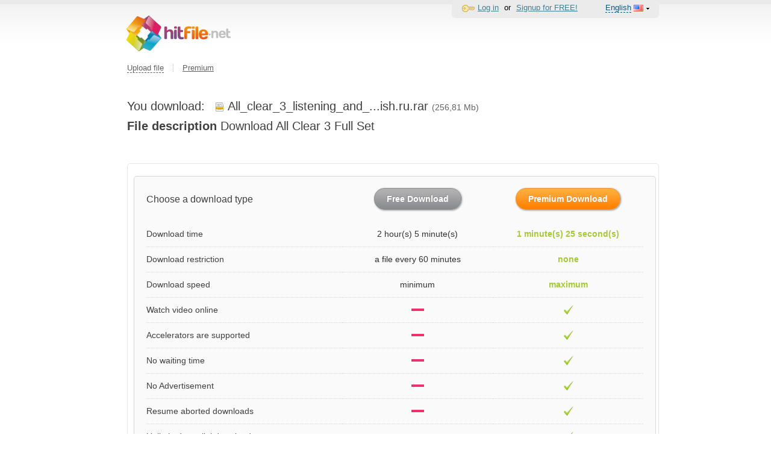

--- FILE ---
content_type: text/html; charset=UTF-8
request_url: https://hitfile.net/KxxdgbR?short_domain=hitf.cc
body_size: 5886
content:
<!DOCTYPE html PUBLIC "-//W3C//DTD XHTML 1.0 Transitional//EN" "http://www.w3.org/TR/xhtml1/DTD/xhtml1-transitional.dtd">
<html xmlns="http://www.w3.org/1999/xhtml">
	<head profile="http://gmpg.org/xfn/11">
		<meta content="text/html; charset=UTF-8" http-equiv="Content-Type"/>
		<link href='/favicon/fd2.ico' rel='shortcut icon' />
		<title>
	Download file All_clear_3_listening_and_speaking_www.frenglish.ru.rar (256,81 Mb) | Hitfile.net</title>
<meta http-equiv="Content-Type" content="text/html; charset=UTF-8" />

<meta name="description" content="
	Download file Download All Clear 3 Full Set. Search the unlimited storage for files? Hitfile.net is the best free file hosting. We are available for ftp file upload, multiple file upload or even remote file upload.Search the unlimited storage for files? Hitfile.net is the best free file hosting. We are available for ftp file upload, multiple file upload or even remote file upload.">
<meta name="keywords" content="
	All_clear_3_listening_and_speaking_www.frenglish.ru.rar,  {}, free online file hosting, 100gb file upload, online fileshare, file hosting, remote upload file hosting, ftp file hosting, multiple file upload">		<link rel="stylesheet" type="text/css" href="/platform/css/impromptu.css?ver=b49b6711ff1752b55e94307ea1821a40b525a459" />
<link rel="stylesheet" type="text/css" href="/fd2/css/cssf-base.css?ver=b49b6711ff1752b55e94307ea1821a40b525a459" />
<link rel="stylesheet" type="text/css" href="/fd2/css/general.css?ver=b49b6711ff1752b55e94307ea1821a40b525a459" />
<link rel="stylesheet" type="text/css" href="/platform/css/grid.css?ver=b49b6711ff1752b55e94307ea1821a40b525a459" />
<link rel="stylesheet" type="text/css" href="/locale/en/css/general.locale.css?ver=b49b6711ff1752b55e94307ea1821a40b525a459" />
<link rel="stylesheet" type="text/css" href="/fd2/css/download.css?ver=b49b6711ff1752b55e94307ea1821a40b525a459" />
<link rel="stylesheet" type="text/css" href="/fd1/js/selectbox/chosen-1.1.0/chosen.css?ver=b49b6711ff1752b55e94307ea1821a40b525a459" />
		<style type="text/css">
			/*бутстраповый шрифт, приходится прописать тут потому что не тянется из сдн*/
			@font-face {
				font-family: 'Glyphicons Halflings';
				src: url("/fd1/css/fonts/glyphicons-halflings-regular.eot");
				src: url("/fd1/css/fonts/glyphicons-halflings-regular.eot?#iefix") format("embedded-opentype"), url("/fd1/css/fonts/glyphicons-halflings-regular.woff") format("woff"), url("fonts/glyphicons-halflings-regular.ttf") format("truetype"), url("/fd1/css/fonts/glyphicons-halflings-regular.svg#glyphicons_halflingsregular") format("svg");
			}
		</style>

				<script>(function(w,d,u){w.readyQ=[];w.bindReadyQ=[];function p(x,y){if(x=="ready"){w.bindReadyQ.push(y);}else{w.readyQ.push(x);}};var a={ready:p,bind:p};w.$=w.jQuery=function(f){if(f===d||f===u){return a}else{p(f)}}})(window,document)</script>

		<script>
	var fdAppConfig = {
		currentApp: 'fd2',
		isMobile: false,
		isPremium: false,
		typeScheme: 'https',
		downloadFileDomain: 'https://htfl.net/',
		downloadFileDomainByApp: {
			fd1: 'https://trbt.cc/',
			fd2: 'https://htfl.net/'
		},
		baseURLType: 'default',
		dwnldIsAvailable: false,
		dwnldApiKey: false,
		dwPublicApiUrl: 'https://api.dwnld.net/v1',
		countryCode: 'us',
		countryId: '88888',
		language: 'en',
		rotationMark: "mark_b",
	};
</script>		<!-- before_closing_head advertising -->
			</head>
	<body id="branding" data-country="us" data-locale="en" align='center' class='locale-en country-us' >
		<script src="/platform/js/ads.js?ver=10" type="text/javascript"></script>
				<div class="wrap_background">
									<div class="main wrap" id="main">
				<a href="/" class="logo"><img src="/fd2/img/main/logo.svg" width="173" /></a>
				<div class="panel-login">
	<div class="panel-login-sub">

		
			<div class="dropdown login">
				<div class="dropdown-title">
					<img src="/fd2/img/icon/key.png"><a href="/login">Log in</a>
				</div>
			</div>
			<div class="seporator">or</div>
			<div class="dropdown reg">
				<div class="dropdown-title">
					<a href="/reg">Signup for FREE!</a>
				</div>
			</div>

		
		<div class="dropdown local">
						<div class="dropdown-title"><span>English</span> <img class='flags' src='/platform/img/icon/flags/us.gif'> <img src='/fd2/img/main/pointdown.png'></div>
			<div class="dropdown-conrext">
				<div class="dropdown-header">
					<div class="dropdown-title"><span>English</span> <img class='flags' src='/platform/img/icon/flags/us.gif'> <img src='/fd2/img/main/pointdown.png'></div>
				</div>
				<div class="dropdown-footer">
					<span><a href='/lang/de'>Deutsch</a> <img class='flags' src='/platform/img/icon/flags/de.gif'></span><span><a href='/lang/es'>Español</a> <img class='flags' src='/platform/img/icon/flags/es.gif'></span><span><a href='/lang/fr'>Français</a> <img class='flags' src='/platform/img/icon/flags/fr.gif'></span><span><a href='/lang/it'>Italiano</a> <img class='flags' src='/platform/img/icon/flags/it.gif'></span><span><a href='/lang/pl'>Polski</a> <img class='flags' src='/platform/img/icon/flags/pl.gif'></span><span><a href='/lang/pt'>Português</a> <img class='flags' src='/platform/img/icon/flags/pt.gif'></span><span><a href='/lang/tr'>Türkçe</a> <img class='flags' src='/platform/img/icon/flags/tr.gif'></span><span><a href='/lang/ru'>Русский</a> <img class='flags' src='/platform/img/icon/flags/ru.gif'></span><span><a href='/lang/ar'>العربية</a> <img class='flags' src='/platform/img/icon/flags/sa.gif'></span><span><a href='/lang/ja'>日本語</a> <img class='flags' src='/platform/img/icon/flags/jp.gif'></span>				</div>
			</div>
		</div>

	</div>
	<div class='clear'></div>
</div>				<div class="panel-navigation">

		<div class="dropdown upload">
		<div class="dropdown-title"><span class="">Upload file</span></div>
		<div class="dropdown-conrext">
			<div class="dropdown-header">
				<div class="dropdown-title-l"></div>
				<div class="dropdown-title"><span>Upload file</span></div>
				<div class="dropdown-title-r"></div>
			</div>
			<div class="dropdown-footer">
				<a href="/">Upload from Browser</a>
				<a href="/upload/ftp">Through FTP</a>
				<a href="/upload/site">Remote upload</a>
			</div>
		</div>
	</div>


	<img class='seporator' src='/fd2/img/icon/seporator.png' /><a href='/premium?gaid=head' class=' showpop' id='showpopupheader'>Premium</a>
	</div>
				
								<div id="change-country">
					<change-country></change-country>
				</div>

								
				<div class="form">
				<div class="content">
												
<script type="text/javascript">
    $(document).ready(function() {
        var headLink = $('a[href = "/turbo?gaid=head"], a[href = "/premium?gaid=head"]');
        var footerLink = $('a[href = "/turbo?gaid=footer"], a[href = "/premium?gaid=footer"]');
        $.each( [headLink, footerLink], function(i, a) {
            if(a.length==0) {
                return;
            }
            var href = a.attr('href').replace('head', 'gate_head').replace('footer', 'gate_footer');
            a.attr('href', href);
        });
    });
</script><div class='download-type'>
	 	 	 <h2 class="download-file">
		 You download: &nbsp; <span class='file-icon1 archive'></span><span>All_clear_3_listening_and_...ish.ru.rar</span>		 <span class="file-size">(256,81 Mb)</span>
	 </h2>
	 	 <div class="download-file" id="file_desc">
		 <div style='padding-bottom:10px'><b>File description</b> Download All Clear 3 Full Set</div>	 </div>
	 <div id="turbo24hModal"></div>
	 	 </div>

	<script type="text/javascript">
					// для файлов, чей размер превышает лимит,
			// при нажатии на кнопку бесплатного показываем сообщение о лимите)
			$(document).ready(function() {
				$('.nopay-btn').click(function() {
					$(this).hide();
					$('.size-limit-note').show();
					return false;
				});
			});
			</script>

<div class="white-block download-gate">
	<div class="download-gate-body-cell">
		<table id="turbo-table">
			<thead>
				<tr>
					<th class="title-cell">Choose a download type</th>
					<th class="no-border download-button">
						<a class="btn-grey nopay-btn" href="https://hitfile.net/download/free/KxxdgbR" >Free Download</a>
						<div class="free-limit-note">
							Limit reached for free download of this file. You can download this file using the <a id='showpopupnofree' href='/premium?gaid=gate_downquick&file=KxxdgbR'>premium access</a>						</div>
						<div class="size-limit-note">
							Downloading is not possible. Free user can't download large files.<br> <a id='showpopupfilesize' href='/premium?gaid=gate_downquick&file=KxxdgbR'>Upgrate to PREMIUM</a> and download files up to 100 GB!						</div>
					</th>
					<th class="no-border download-button">
						<a class="btn-orange " id="showpopupgatebutton" href="/premium?gaid=gate_downquick&file=KxxdgbR" >
							Premium Download						</a>
					</th>
				</tr>
			</thead>
			<tbody>
				<tr>
					<td class="title-cell"><div>Download time</div></td>
                    <td class="min-speed-time"><div>2 hour(s) 5 minute(s) </div></td>
                    <td class="max-speed-time"><div>1 minute(s) 25 second(s)</div></td>
				</tr>
                <tr>
                    <td class="title-cell"><div>Download restriction</div></td>
                    <td class="min-speed-time"><div>a file every 60 minutes</div></td>
                    <td class="max-speed-time"><div>none</div></td>
                </tr>
				<tr>
					<td class="title-cell"><div>Download speed</div></td>
					<td class="min-speed-time"><div>minimum</div></td>
					<td class="max-speed-time"><div>maximum</div></td>
				</tr>
				<tr>
					<td class="title-cell"><div>Watch video online</div></td>
					<td class="minus-cell"><div></div></td>
					<td class="ok-cell"><div></div></td>
				</tr>
				<tr>
					<td class="title-cell"><div>Accelerators are supported</div></td>
					<td class="minus-cell"><div></div></td>
					<td class="ok-cell"><div></div></td>
				</tr>
				<tr>
					<td class="title-cell"><div>No waiting time</div></td>
					<td class="minus-cell"><div></div></td>
					<td class="ok-cell"><div></div></td>
				</tr>
				<tr>
					<td class="title-cell"><div>No Advertisement</div></td>
					<td class="minus-cell"><div></div></td>
					<td class="ok-cell"><div></div></td>
				</tr>
				<tr>
					<td class="title-cell"><div>Resume aborted downloads</div></td>
					<td class="minus-cell"><div></div></td>
					<td class="ok-cell"><div></div></td>
				</tr>
				<tr>
					<td class="title-cell"><div>Unlimited parallel downloads</div></td>
					<td class="minus-cell"><div></div></td>
					<td class="ok-cell"><div></div></td>
				</tr>
			</tbody>
		</table>
	</div>
</div>

<div style="margin-top: 20px;">
	</div>

<script>
	$(document).ready(function() {
		// #6102 Событие открытие гейт страницы
		statEventBus.send(new FdStatGoal('gate_page'))
	});
</script>								</div>
			</div>

			<div class="footer">
				<div class="wrap">
					<div class="footer-menu">
						<ul>
							<li><a href="/premium?gaid=footer" class='popupPremium' id ='showpopupfooter'>Premium</a></li>
							<li><a href="/linkchecker">Files check</a></li>
						</ul>
						<ul>
							<li><a href="/rules">Terms of use</a></li>
							<li><a href="/faq">FAQ</a></li>
																				</ul>
						<ul>
							<li><a href="/abuse">Report abuse</a></li>
							<li><a href="https://htfl.net/zendesk/redirect?path=https://help2.hitfile.net" target="_blank">Feedback</a></li>
							<li><a href="/reseller">For resellers</a></li>
						</ul>
                        					</div>
					<div class="footer-community">
						
<img src="/files/news/image/cw.png" />
					</div>
					<div class="footer-community">
						<div class="copyright">Hitfile.net &copy; 2010-2026 All rights reserved.</div>
						<div class="hot-link">
						<!--
													<span class="icon forum"><a href='http://forums.digitalpoint.com/showthread.php?t=1787814'  target="_blank">Forum</a></span>
							<span class="icon facebook"><a href='http://www.facebook.com/pages/Turbobit/114347228599158'  target="_blank">Facebook</a></span>
							<span class="icon twitter"><a href='http://twitter.com/turbobit_net' target="_blank">Twitter</a></span>
												-->
						</div>

					</div>
					<div id="payment-logos">
						<a id="dmca-badge" href="//www.dmca.com/Protection/Status.aspx?ID=2886d64a-d871-4950-9bcd-734caabac634&refurl=https://hitfile.net/rules/abuse" target="_blank">
							<img  src="/fd2/img/main/dmca-badge.png" alt=""/>
						</a>
					</div>
				</div>
			</div>
		</div>
		<div id="dialogbox"></div>
		<script type='text/javascript' src='https://app.hitfile.net/js/analytics/index.js?ver=b49b6711ff1752b55e94307ea1821a40b525a459' ></script>
<script type='text/javascript' src='https://app.hitfile.net/js/analytics/fdUserFingerprintToken.js?ver=b49b6711ff1752b55e94307ea1821a40b525a459' ></script>
<script type='text/javascript' src='/platform/js/lib/jquery-1.11.0.min.js?ver=b49b6711ff1752b55e94307ea1821a40b525a459' ></script>
<script type='text/javascript' src='/platform/js/lib/jquery.fake.document/foot.js?ver=b49b6711ff1752b55e94307ea1821a40b525a459' ></script>
<script type='text/javascript' src='/platform/js/lib/jquery-migrate-1.2.1.js?ver=b49b6711ff1752b55e94307ea1821a40b525a459' ></script>
<script type='text/javascript' src='/platform/js/lib/jquery-ui-1.10.4.min.js?ver=b49b6711ff1752b55e94307ea1821a40b525a459' ></script>
<script type='text/javascript' src='/platform/js/lib/jquery.form-20140218.min.js?ver=b49b6711ff1752b55e94307ea1821a40b525a459' ></script>
<script type='text/javascript' src='/platform/js/lib/classy.js?ver=b49b6711ff1752b55e94307ea1821a40b525a459' ></script>
<script type='text/javascript' src='/platform/js/securitycode.js?ver=b49b6711ff1752b55e94307ea1821a40b525a459' ></script>
<script type='text/javascript' src='/platform/js/jquery-impromptu.1.7.js?ver=b49b6711ff1752b55e94307ea1821a40b525a459' ></script>
<script type='text/javascript' src='/locale/en/js/general.locale.js?ver=b49b6711ff1752b55e94307ea1821a40b525a459' ></script>
<script type='text/javascript' src='/platform/js/pw.js?ver=b49b6711ff1752b55e94307ea1821a40b525a459' ></script>
<script type='text/javascript' src='/platform/js/console.js?ver=b49b6711ff1752b55e94307ea1821a40b525a459' ></script>
<script type='text/javascript' src='/platform/js/common.js?ver=b49b6711ff1752b55e94307ea1821a40b525a459' ></script>
<script type='text/javascript' src='/platform/js/general.js?ver=b49b6711ff1752b55e94307ea1821a40b525a459' ></script>
<script type='text/javascript' src='/fd2/js/fd_menu.js?ver=b49b6711ff1752b55e94307ea1821a40b525a459' ></script>
<script type='text/javascript' src='/platform/js/lib/easySlider1.7.js?ver=b49b6711ff1752b55e94307ea1821a40b525a459' ></script>
<script type='text/javascript' src='/platform/js/lib/jquery.tmpl/jquery.tmpl.min.js?ver=b49b6711ff1752b55e94307ea1821a40b525a459' ></script>
<script type='text/javascript' src='/fd1/js/bootstrap/bootstrap.min.js?ver=b49b6711ff1752b55e94307ea1821a40b525a459' ></script>
<script type='text/javascript' src='/platform/js/gate.js?ver=b49b6711ff1752b55e94307ea1821a40b525a459' ></script>
<script type='text/javascript' src='/platform/js/dw-helper.js?ver=b49b6711ff1752b55e94307ea1821a40b525a459' ></script>
<script type='text/javascript' src='/fd1/js/selectbox/chosen-1.1.0/chosen.jquery.min.js?ver=b49b6711ff1752b55e94307ea1821a40b525a459' ></script>
<script type='text/javascript' src='/fd1/js/choseninit.js?ver=b49b6711ff1752b55e94307ea1821a40b525a459' ></script>
<script type='text/javascript' src='/platform/js/lib/jquery.form.js?ver=b49b6711ff1752b55e94307ea1821a40b525a459' ></script>
		<script type="text/javascript">
	if(window.location.hash.substring(1)=='paypopup') {
		location.href = '/premium';
	}
</script>
		
<!-- Yandex.Metrika counter -->
<script type="text/javascript" >
	(function(m,e,t,r,i,k,a){m[i]=m[i]||function(){(m[i].a=m[i].a||[]).push(arguments)};
		m[i].l=1*new Date();k=e.createElement(t),a=e.getElementsByTagName(t)[0],k.async=1,k.src=r,a.parentNode.insertBefore(k,a)})
	(window, document, "script", "https://cdn.jsdelivr.net/npm/yandex-metrica-watch/tag.js", "ym");

	// Параметры пользователя для Yandex.Metrics
	userParams = {
		language: fdAppConfig.language,
		countryId: fdAppConfig.countryId,
		countryCode: fdAppConfig.countryCode,
		isMobile: fdAppConfig.isMobile,
		isPremium: fdAppConfig.isPremium,
		UserID: '48981e8b921b3d1784e33fd49b80357e'
	};

	if ((typeof (fdAppConfig.rotationMark) !== "undefined")){
		userParams.group = fdAppConfig.rotationMark
	}

	ym(10538806, "init", {
		clickmap: true,
		trackLinks: true,
		accurateTrackBounce: true,
		webvisor:true,
		userParams: userParams
	});

	// #6102 Канал для Yandex.Metrics с номером счетчика, используется глобально для FdStatEvent
	const channelYm = new FdStatYmChannel(10538806, userParams)

</script>
<noscript><div><img src="https://mc.yandex.ru/watch/10538806" style="position:absolute; left:-9999px;" alt="" /></div></noscript>
<!-- /Yandex.Metrika counter -->
<!--LiveInternet counter-->
<script type="text/javascript">
	<!--
	new Image().src = "//counter.yadro.ru/hit?r"+
		escape(document.referrer)+((typeof(screen)=="undefined")?"":
			";s"+screen.width+"*"+screen.height+"*"+(screen.colorDepth?
			screen.colorDepth:screen.pixelDepth))+";u"+escape(document.URL)+
		";"+Math.random();
	//-->
</script>
<!--/LiveInternet-->

<script>
	$(document).ready(function() {
		if (typeof window.FdUserFingerprintToken != 'undefined') {
			window.FdUserFingerprintToken.setToken();
		}
	});
</script>

		<!-- before_closing_body advertising -->
		<div class="before-closing-body"></div>

			</body>
</html>

--- FILE ---
content_type: text/css
request_url: https://hitfile.net/fd2/css/cssf-base.css?ver=b49b6711ff1752b55e94307ea1821a40b525a459
body_size: 746
content:
*{margin:0;padding:0}*:focus{outline:none}.clear{clear:both}.hidden{display:none}.show{display:block !important}.no-margin{margin:0 !important}.no-padding{padding:0 !important}.no-bg{background:none !important}.no-border,img{border:none !important}.container{overflow:hidden}.img-repl{text-indent:-9999px;overflow:hidden;display:block}a,.link{color:#407F94;cursor:pointer;text-decoration:underline}a:hover{text-decoration:none}pre,code{font-family:arial,sans-serif;font-size:10px;padding:5px 5px;* padding-bottom:20px;margin-bottom:5px;background:#F9DF78;float:right;width:475px;overflow:auto;overflow-y:hidden}body[dir=rtl] pre,body[dir=rtl] code{float:left}code{padding:.2em .5em}.icons a,.icon{padding-inline-start:25px;background-repeat:no-repeat;background-image:url(../img/icon/hot-link.png)}.icon.blog{background-position:2px 6px}.icon.forum{background-position:0px -16px}.icon.twitter{background-position:2px -42px}.icon.livejournal{background-position:0px -67px}.icon.vkontakte{background-position:1px -93px}.icon.facebook{background-position:1px -116px}.icon.action{background-position:0px -150px}.icon.concept{background-position:0px -150px}.icon.ftp{background-position:0px -178px}.icon.torrent{background-position:0px -200px}.icon.site{background-position:0px -225px}.left{text-align:start}.center{text-align:center}.right{text-align:end}.f-left{float:left}body[dir=rtl] .f-left{float:right}.f-right{float:right}body[dir=rtl] .f-right{float:left}table,tbody{border-collapse:collapse;border-style:none}table th,table td{border-style:none;padding:0px;margin:0px;vertical-align:top}img{padding:0px;border:none;margin:0px}input{vertical-align:middle}.button{width:auto;overflow:visible;cursor:pointer}


--- FILE ---
content_type: text/css
request_url: https://hitfile.net/fd2/css/download.css?ver=b49b6711ff1752b55e94307ea1821a40b525a459
body_size: 4125
content:
.advert_part{background:transparent url(../img/main/partners15.gif) no-repeat;width:490px;height:100px}.advert_download{background:transparent url(../img/main/try-ru.png) no-repeat;width:235px;height:47px;margin:10px auto 0px}.advert_free{background:transparent url(../img/main/turbogo.gif) no-repeat;width:376px;height:139px;margin:0 auto}#download-main-info{background:transparent url(/platform/img/download/info_lt.png) no-repeat;min-height:184px;margin-top:5px;margin-inline-end:0;margin-bottom:30px;margin-inline-start:0}#download-main-info .bg-top-right{background:transparent url(/platform/img/download/info_rt.png) no-repeat top right;min-height:170px;padding-top:15px;padding-inline-end:15px;padding-bottom:0;padding-inline-start:15px;font-size:16px;color:#000000;text-align:center}#download-main-info .bg-bottom{background:#fff url(/platform/img/download/info_lb.png) no-repeat;height:14px}#download-main-info .captcha_text{font-size:14px;color:#010100;margin-bottom:10px}#subs-info .captcha_text{color:#2F2F2F;font-size:13px;text-align:start}#download-main-info .bg-bottom-right{float:right;background:#fff url(/platform/img/download/info_rb.png) no-repeat top right;height:14px;width:24px}body[dir=rtl] #download-main-info .bg-bottom-right{float:left}#download-main-info .timer-text{color:#afafaf;font-size:16px}#timeout-progress{width:247px;height:18px;margin:10px auto;border:1px solid #C5CF94;background:#FFFFFF}#premium-link{font-size:16px}#timeout-progress #progress-bg{background:transparent url(/platform/img/download/progress_line.png) no-repeat 100% 1px;margin-inline-start:1px;width:5%;height:18px}#timeout-progress #progress-bg.done{background-position:left top}#time-limit-text{font-size:14px;color:#afafaf;margin-top:10px}#seconds-count{font-size:24px}#time-limit-count,#download-main-info #timeout{font-size:22px}.main-info-hr{background:transparent url(/platform/img/download/main-info-hr.png) repeat-x top center;margin:40px 85px 15px;height:2px}.bg-top-right a{color:#6bab0b}.bg-top-right a:hover{text-decoration:none}a.premium-btn-3{background:transparent url(/platform/img/download/premium-button-3.png) no-repeat top left;color:#ffffff;display:block;width:184px;height:30px;text-decoration:none;line-height:30px;margin:10px auto;text-shadow:#528b01 0 -1px 0;text-align:center;font-size:16px}#download-top-note{background:transparent url(/platform/img/download/top_note_bg.png) no-repeat top left;width:862px;height:39px;margin-top:15px;margin-bottom:10px}#download-time-free,#download-time-btn,#download-time-premium{float:left;height:27px;line-height:27px;font-size:14px}body[dir=rtl] #download-time-free,body[dir=rtl] #download-time-btn,body[dir=rtl] #download-time-premium{float:right}#download-time-free{color:#2b2a2a;margin-inline-start:60px;margin-inline-end:10px}#download-time-btn{background:transparent url(/platform/img/download/turbo-button.png) no-repeat top left;width:136px;font-weight:bold;text-align:center;margin-inline-end:10px;margin-top:3px;line-height:24px;display:block;text-decoration:none;color:#000000;text-shadow:1px -1px 3px #ffffff}#download-time-premium{font-weight:bold}#download-main-header{background:#fff url(/platform/img/download/header_l.png) no-repeat top left;height:85px;min-width:600px}#download-main-header .bg-top-right{background:transparent url(/platform/img/download/header_r.png) no-repeat top right;height:85px;text-align:center;padding-top:15px}#download-main-header .bg-top-right span{color:#ffffff;font-size:22px;font-weight:bold;line-height:22px;text-shadow:#f5811b -1px -1px 0}#download-main-header-label{background:#fff url(/platform/img/download/header_label_l.png) no-repeat top left;height:110px;min-width:600px;margin-top:-10px;margin-bottom:25px}#download-main-header-label .bg-top-right{background:transparent url(/platform/img/download/header_label_r.png) no-repeat top right;height:110px;text-align:start}#download-main-header-label .bg-top-right span{color:#ffffff;font-size:20px;font-weight:bold;line-height:20px;text-shadow:#f5811b -1px -1px 0}#download-main-header-label .text-padding{height:15px}#download-main-header-label .banner-text{margin-inline-start:40px;margin-top:25px}#download-main-header-label a{background:transparent url(/platform/img/download/premium-button-4.png) no-repeat top left;height:34px;line-height:34px;width:176px;display:block;text-decoration:none;text-align:center;color:#2b2a2a;font-size:15px;text-shadow:#ffffff -1px -1px 2px;margin:7px auto 0}.btn-orange,.btn-grey{display:inline-block;height:34px;line-height:34px;font-size:14px;font-weight:bold;text-decoration:none;color:#ffffff;border-radius:17px;padding:0 20px;box-shadow:1px 1px 3px #8d8e91}.btn-grey{border:1px solid #8c8d90;text-shadow:-1px -1px 0 #8d8e91;background:transparent url(/fd2/img/gate/gate_grey_btn_bg.jpg) repeat-x}.btn-orange{border:1px solid #eb9241;background:transparent url(/fd2/img/gate/gate_orange_btn_bg.jpg) repeat-x;text-shadow:-1px -1px 0 #eb9241}.download-gate-body-cell{background-color:#FAFAFA;width:825px;border:1px solid #d6d6d6;-webkit-border-radius:5px;border-radius:5px;padding:0 20px 15px;margin:10px auto;font-family:Tahoma, Geneva, sans-serif}#turbo-table{width:100%;height:374px;color:#404040}#turbo-table td,#turbo-table th{text-align:center;vertical-align:middle}#turbo-table td.title-cell,#turbo-table th.title-cell{text-align:start}#turbo-table th{height:75px;line-height:75px;font-size:16px;font-weight:normal}#turbo-table td{height:41px;line-height:41px;border-bottom:1px dotted #d6d6d6;font-size:14px}#turbo-table td.ok-cell div,#turbo-table td.minus-cell div{height:23px;width:23px;display:inline-block}#turbo-table td.minus-cell div{background:transparent url(/fd2/img/gate/gate_minus.png) no-repeat center center}#turbo-table td.ok-cell div{background:transparent url(/fd2/img/gate/gate_ok.png) no-repeat center center}#turbo-table tr:last-of-type td{border-bottom:none}#turbo-table .size-limit-note,#turbo-table .free-limit-note{display:none;font-size:12px;line-height:20px}#turbo-table .size-limit-note a,#turbo-table .free-limit-note a{color:#D47D20;text-decoration:underline}#turbo-table .max-speed-time,#turbo-table .min-speed-time{width:250px}#turbo-table .max-speed-time div,#turbo-table .min-speed-time div{text-align:center}#turbo-table .max-speed-time div{font-weight:bold;color:#a6c936}#turbo-table .min-speed-time div{color:#313131}#turbo-table .min-speed-header{width:240px}#turbo-table .max-speed-header a{margin-inline-start:44px;margin-top:22px;font-size:13px;color:#ffffff;text-decoration:none;display:block}#turbo-table .min-speed-header a{margin-inline-start:64px;margin-top:22px;color:#acabab;text-decoration:none;display:block}#turbo-table .premium-btn-3{font-size:15px}a.nopay-btn-4{background:transparent url(/platform/img/download/free-button-4.png) no-repeat top left;color:#ffffff;display:block;width:185px;height:32px;text-decoration:none;line-height:32px;margin:10px auto;text-shadow:#6a6a6a 1px 1px 0;text-align:center;font-size:16px}a:hover.nopay-btn-4,a.nopay-btn-4.active{background:transparent url(/platform/img/download/free-button-4-hover.png) no-repeat top left}#turbo-table .nopay-btn-4{font-size:15px}.download-type{padding-top:25px;padding-inline-end:0;padding-bottom:40px;padding-inline-start:0;font-size:20px;color:#404040;font-family:Tahoma, Geneva, sans-serif}.download-type .file-size{font-size:14px;color:#626262}.download-type .file-header{display:inline-block}.download-type .download-file-block{display:inline-block}.download-type .download-file-block .file-title.file-icon1{font-size:20px;color:#404040;font-family:Tahoma, Geneva, sans-serif;font-weight:normal}.download-type .download-file-block .image{background-position:0 -182px;width:13px}.download-type .download-file-block .music{background-position:0 -118px;width:13px}.download-type .download-file-block .video{background-position:0 -87px;width:13px}.download-type .download-file-block .document{background-position:0 -58px;width:13px}.download-type .download-file-block .programm{background-position:0 5px;width:13px}.download-type .download-file-block .archive{background-position:0 -26px;width:13px}.download-type .download-file-block .unknown{background-position:0 -149px;width:13px}#subs-main-header{background:#fff url(/platform/img/download/subs/subs_header_l.png) no-repeat top left;height:59px;min-width:600px}#subs-main-header .bg-top-right{background:transparent url(/platform/img/download/subs/subs_header_r.png) no-repeat top right;height:59px;text-align:center;padding-top:20px;padding-inline-start:25px}#subs-main-header .bg-top-right span{color:#ffffff;font-size:20px;font-weight:bold;float:left;line-height:22px;text-shadow:#f5811b -1px -1px 0}body[dir=rtl] #subs-main-header .bg-top-right span{float:right}.subs-screen #download-main-info{margin:0 0 30px}.subs-screen #download-main-info .bg-top-right{text-align:start;font-size:13px;color:#2f2f2f;padding-top:15px;padding-inline-end:15px;padding-bottom:0;padding-inline-start:25px}.subs-form{margin:15px 0 15px}.subs-form input[type="text"]{background-color:#FFFFFF;border:1px solid #CACACA;margin:0 5px;width:150px;font-size:14px;color:#85bd3b;line-height:16px}.subs-form .pin-field{width:70px}.subs-screen .main-info-hr{margin-top:40px;margin-inline-end:15px;margin-bottom:15px;margin-inline-start:0}.subs-screen a.nopay-btn-4{margin-top:10px;margin-inline-end:0;margin-bottom:0;margin-inline-start:0}.subs-screen{margin-top:20px}#subs-small-text{font-size:11px;color:#979797;padding-inline-start:30px;line-height:1.4em}.subs-form button{width:94px;height:25px;background:transparent url(/platform/img/download/subs/send_btn.png) no-repeat top left;border:0;font-size:0;text-indent:-999px;line-height:0;cursor:pointer;display:block}.subs-form .next-subs-btn{border-radius:5px;color:#eeeeee;background-color:#6CAB0C;background-image:-moz-linear-gradient(#6cab0c, #9bc761);background-image:-webkit-gradient(linear, 0% 0%, 0% 100%, from(#6cab0c), to(#9bc761));background-image:-webkit-linear-gradient(#6cab0c, #9bc761);background-image:-o-linear-gradient(#6cab0c, #9bc761);display:inline-block;font-size:14px;line-height:14px;text-shadow:#69AB09 1px 1px 1px;width:auto;text-indent:0;padding:0 5px}.subs-form table td{vertical-align:middle;color:#63a800;font-size:14px}.subs-rules-block{height:190px;width:98%;overflow:auto;background-color:#ffffff;font-size:10px;padding:5px;color:#717170;border:1px solid #c1c2c1}.subs-form button.subs-btn{width:110px;height:25px;background:transparent url(/platform/img/download/subs/subs_btn.png) no-repeat top left}.subs-form button.subs-btn[disabled]{background-position:-110px 0;cursor:default}.subs-form button.download-file-btn{width:119px;height:25px;background:transparent url(/platform/img/download/subs/download_file_btn.png) no-repeat top left}.subs-form button.download-file-btn[disabled]{background-position:-119px 0;cursor:default}.subs-top-banner{height:100px;text-align:center}.like-btn-container{margin-top:15px;margin-inline-end:0;margin-bottom:0;margin-inline-start:10px}.fb-like,#vk_like{display:inline-block;margin-inline-end:10px}.shorturl-link{display:none}.shorturl-link input{font:bold 12px arial,sans-serif;border:1px solid #caccbc;padding:1px 3px;width:400px}h1.download-file{font:20px Tahoma, Geneva, sans-serif;font-weight:normal;margin:15px 0}h1.download-file .file-icon1{background:transparent url(/fd2/img/icon/file-icon.png) no-repeat left -150px;padding-inline-start:20px}h1.download-file .file-size1{font-weight:normal;font-size:14px}h1.download-file .image{background-position:0 -187px;width:13px}body[dir=rtl] h1.download-file .image{background-position:right -187px}h1.download-file .music{background-position:0 -123px;width:13px}h1.download-file .video{background-position:0 -92px;width:13px}h1.download-file .document{background-position:0 -63px;width:13px}h1.download-file .programm{background-position:0 0px;width:13px}h1.download-file .archive{background-position:0 -31px;width:13px}h1.download-file .unknown{background-position:0 -154px;width:13px}.download-file-free{font:14px Tahoma, Geneva, sans-serif}.download-file-free a,.premium-link-holder a{font-weight:bold}.action-block{border:1px solid #e7e7e7;border-radius:5px;margin:40px auto;min-height:80px;padding:20px 20px 30px;text-align:center;width:650px}#timeout{margin-top:30px}#timeout.timer-text{margin-top:15px;margin-bottom:20px}.action-block #timeoutBox{margin:0;padding:0}.action-block #timeoutBox h3.download-timer-header{padding:0}.action-block #timeoutBox #timeout{margin:30px 0}#captcha_table{width:300px;margin:20px auto}#captcha_table td{padding:5px;text-align:center}.timeout input#captcha_response{font-size:20px;height:45px;padding:0 5px;width:150px}.captcha .g-recaptcha{margin:0 auto 10px;width:305px}.captcha .g-recaptcha>div>div{margin:0 auto}.timeout input[type='submit']{background:url("../img/tariff/orange-button.png") no-repeat scroll left -78px transparent;border:medium none;color:#ffffff;cursor:pointer;font-size:16px;height:46px;line-height:46px;width:134px}.timeout input[type='submit']:hover{background:url("../img/tariff/orange-button.png") no-repeat scroll left top transparent}.download-file-link-pretext{font-size:14px}#frm_download_protocol{margin:10px 0}#frm_download_protocol #download_protocol{width:145px}.https-select-block{margin-bottom:10px;height:32px}.https-select-block form{height:32px;vertical-align:middle}.https-select-block .popover{max-width:350px}.https-select-block .chosen-container-single .chosen-single div b{background-position-y:5px}.https-select-block .chosen-container{width:140px}.https-select-block .chosen-container .chosen-single{background:none;border:1px solid #dcdcdc;background-color:#f2f2f2;-webkit-border-radius:5px;border-radius:5px;background-clip:padding-box;height:30px;color:#404040}.https-select-block .chosen-container span{line-height:30px}.https-select-block .chosen-container div b{background-position-y:5px}.https-select-block .chosen-container .chosen-drop{background-color:#f2f2f2;color:#404040;margin-top:-3px}.https-select-block .chosen-container .chosen-results{border-top:none;background-color:#f2f2f2;color:#404040}.https-select-block .chosen-container .chosen-results li.active-result.result-selected.highlighted,.https-select-block .chosen-container .chosen-results li.active-result.result-selected{background:none;background-color:#f2f2f2;color:#404040;font-weight:bold}.https-select-block .chosen-container .chosen-results li.active-result.result-selected.highlighted:hover,.https-select-block .chosen-container .chosen-results li.active-result.result-selected:hover{color:#404040;background:none;background-color:#E4E1E1}.https-select-block .chosen-container .chosen-results li.active-result:hover{color:#404040;background:none;background-color:#E4E1E1}#video-premium-block{display:none;position:relative;width:640px;height:264px;background-color:#000000}#video-premium-block .title{position:absolute;color:#FFFFFF;font-size:2.0em;padding:30px 100px 0 100px;text-align:center}#video-premium-block .title a{color:#FFFFFF;font-size:1em}#video-premium-block .button{position:absolute;width:100%;text-align:center;top:145px}#video-premium-block .link-turbo{display:block;height:33px;width:220px;z-index:1000;background:transparent url(../img/slides/button-turbo.png) no-repeat;background-position:-7px -85px;margin:0 auto;text-decoration:none;color:#fff;line-height:33px;text-align:center;font-size:14px;border-radius:36px}#video-premium-block .link-turbo:hover{box-shadow:2px 2px 10px 0px #adadad91}#video-premium-block .button .link-note{color:#FFFFFF;margin-top:5px;display:block;font-size:1em;font-style:italic}


--- FILE ---
content_type: application/javascript
request_url: https://hitfile.net/locale/en/js/general.locale.js?ver=b49b6711ff1752b55e94307ea1821a40b525a459
body_size: 1390
content:
var general = {};

general.email = {
	valide: "No valid e-mail",
	emply: 	"You need to add the e-mail adress",
	send: 	"The message is sending, please wait",
	ok: 	"The message was successfully sent"
};

general.size = {
	byte:	' byte',
	kbyte: 	' Kb',
	mbyte: 	' Mb ',
	gbyte: 	' Gb'
};

general.time = {
	sec:	' sec ',
	min: 	' min ',
	hour: 	' h '
};

general.ftp = {
	deleteAccount:		' Are you sure you want to delete the aditional ftp account ',
	moveSuccessfully:	' Your ftp folder was checked.\n next files was transferred: ',
	moveBegin:			' files are transferring now ',
	moveEnd:			' all files was trasferred'
};

general.premium = {
	emply:	"You need to put at least one url",
	whatiscvv:	"What is CVV Code",
	resellerMethodDialogTitle: "Reseller Payment Methods for %s",
	resellerItemFullList: "full list",
	promoIncorrect: 'Promo code is incorrect!'
};

general.security = {
	wrongCode:	"Wrong security code"
};

general.reg = {
	pass:	"password"
};

general.folder = {
	notlink: "You can't get the download link for this folder!",
	emply: "There are no any files in this folder."
};

general.files = {
	many_files_recordtext: "View {0} - {1}. Total files: "
};

general.tariff = {
		select_btn: 'Select',
		make_payment_sms: 'Pay',
		phone_num: 'phone',
		day: 'day',
		month: 'month',
		popup_title:'Purchase Premium access',
		alert_msg: 'If you are unable to send an SMS-message:\n'+
	'please, send a new Short Message with text %word% on %phone%\n'+
	'We will not withdraw your money for an incorrect SMS-message',
		plimusRemarks: 'Your access will be atomatically prolonged after the time specified of your membership type.'+
			" Read more information on <a href='/faq' target='_blank'>subscriptions</a>."
};
general.upload = {
	select_at_least_one_err: 'Select at least one completed upload',
	forDownload: 'for download',
	forSite: 'for site',
	forForum: 'for forum',
	oldForDownload: 'old version',
	standart: 'standart',
	withfilename: 'with a file name',
	custom: 'custom',
	defaultSort: 'by selection order (by default)',
	asc: 'by file name (from a to z)',
	desc: 'by file name (from z to a)',
	defaultCustom: 'To create your own link template, please, go to the page “Settings” https://turbobit.net/user/settings',
	linkDomainLabel: 'Link domain',
	dwnldRecommened: 'dwnld.net (recomended)',
};

var smartSearch = {
	addConditionAlert: 'You need select one or several conditions for search',
	findButton: 'Find',
	andOperation: 'All rules',
	orOperation: 'Any rule'
};

var smartTime = {
	hour:       'hour',
	hours:      'hours',
	nohours:    'hours',
	min:        'minute',
	mins:       'minutes',
	nomins:     'minutes',
	sec:        'second',
	secs:       'seconds',
	nosecs:     'seconds'
};
